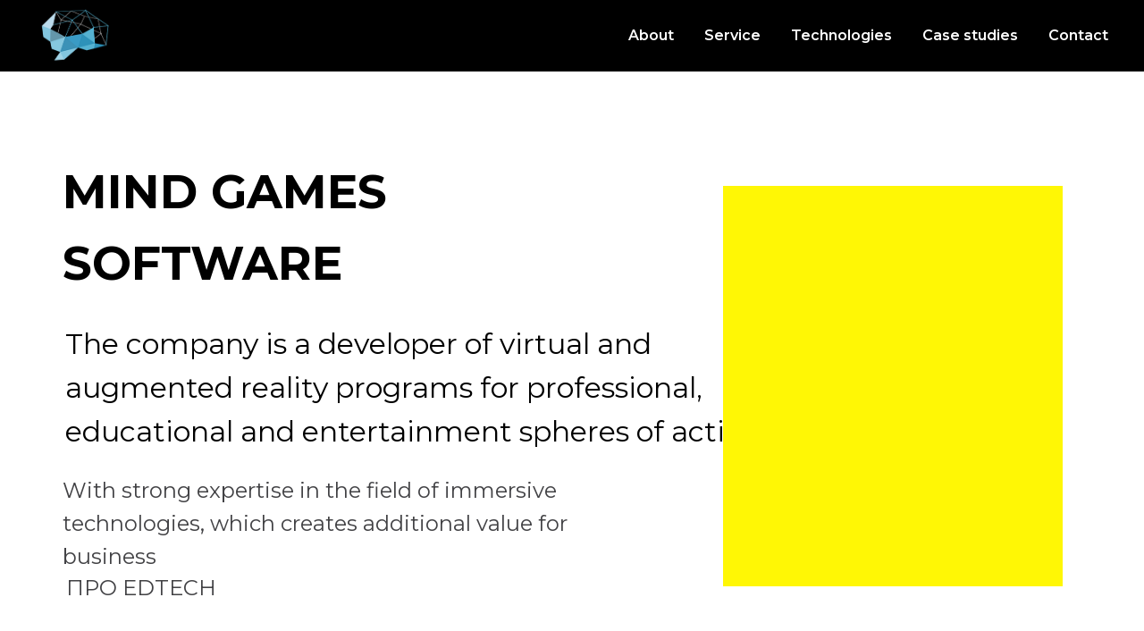

--- FILE ---
content_type: text/html; charset=UTF-8
request_url: http://mindgamessoftware.co.uk/ninas_prototype
body_size: 10538
content:
<!DOCTYPE html> <html lang="en"> <head> <meta charset="utf-8" /> <meta http-equiv="Content-Type" content="text/html; charset=utf-8" /> <meta name="viewport" content="width=device-width, initial-scale=1.0" /> <!--metatextblock--> <title>Nina's prototype</title> <meta property="og:url" content="http://mindgamessoftware.co.uk/ninas_prototype" /> <meta property="og:title" content="Nina&#039;s prototype" /> <meta property="og:description" content="" /> <meta property="og:type" content="website" /> <meta property="og:image" content="https://thb.tildacdn.biz/tild3365-3533-4532-b036-626332633334/-/resize/504x/_COLOR_NO_SIGN_150x2.png" /> <link rel="canonical" href="http://mindgamessoftware.co.uk/ninas_prototype"> <!--/metatextblock--> <meta name="format-detection" content="telephone=no" /> <meta http-equiv="x-dns-prefetch-control" content="on"> <link rel="dns-prefetch" href="https://ws.tildacdn.com"> <link rel="dns-prefetch" href="https://static.tildacdn.biz"> <link rel="shortcut icon" href="https://static.tildacdn.biz/tild3538-3364-4464-b239-386462383963/favicon.ico" type="image/x-icon" /> <!-- Assets --> <script src="https://neo.tildacdn.com/js/tilda-fallback-1.0.min.js" async charset="utf-8"></script> <link rel="stylesheet" href="https://static.tildacdn.biz/css/tilda-grid-3.0.min.css" type="text/css" media="all" onerror="this.loaderr='y';"/> <link rel="stylesheet" href="https://static.tildacdn.biz/ws/project1511968/tilda-blocks-page30636912.min.css?t=1753100631" type="text/css" media="all" onerror="this.loaderr='y';" /> <link rel="preconnect" href="https://fonts.gstatic.com"> <link href="https://fonts.googleapis.com/css2?family=Montserrat:wght@100..900&subset=latin,cyrillic" rel="stylesheet"> <link rel="stylesheet" href="https://static.tildacdn.biz/css/tilda-animation-2.0.min.css" type="text/css" media="all" onerror="this.loaderr='y';" /> <link rel="stylesheet" href="https://fonts.googleapis.com/css?family=Montserrat" type="text/css" /> <script nomodule src="https://static.tildacdn.biz/js/tilda-polyfill-1.0.min.js" charset="utf-8"></script> <script type="text/javascript">function t_onReady(func) {if(document.readyState!='loading') {func();} else {document.addEventListener('DOMContentLoaded',func);}}
function t_onFuncLoad(funcName,okFunc,time) {if(typeof window[funcName]==='function') {okFunc();} else {setTimeout(function() {t_onFuncLoad(funcName,okFunc,time);},(time||100));}}function t396_initialScale(t){var e=document.getElementById("rec"+t);if(e){var r=e.querySelector(".t396__artboard");if(r){var a=document.documentElement.clientWidth,i=[],l,n=r.getAttribute("data-artboard-screens");if(n){n=n.split(",");for(var o=0;o<n.length;o++)i[o]=parseInt(n[o],10)}else i=[320,480,640,960,1200];for(var o=0;o<i.length;o++){var d=i[o];a>=d&&(l=d)}var c="edit"===window.allrecords.getAttribute("data-tilda-mode"),s="center"===t396_getFieldValue(r,"valign",l,i),g="grid"===t396_getFieldValue(r,"upscale",l,i),u=t396_getFieldValue(r,"height_vh",l,i),_=t396_getFieldValue(r,"height",l,i),f=!!window.opr&&!!window.opr.addons||!!window.opera||-1!==navigator.userAgent.indexOf(" OPR/");if(!c&&s&&!g&&!u&&_&&!f){var h=parseFloat((a/l).toFixed(3)),v=[r,r.querySelector(".t396__carrier"),r.querySelector(".t396__filter")],p=Math.floor(parseInt(_,10)*h)+"px",b;r.style.setProperty("--initial-scale-height",p);for(var o=0;o<v.length;o++)v[o].style.setProperty("height","var(--initial-scale-height)");t396_scaleInitial__getElementsToScale(r).forEach((function(t){t.style.zoom=h}))}}}}function t396_scaleInitial__getElementsToScale(t){return t?Array.prototype.slice.call(t.children).filter((function(t){return t&&(t.classList.contains("t396__elem")||t.classList.contains("t396__group"))})):[]}function t396_getFieldValue(t,e,r,a){var i,l=a[a.length-1];if(!(i=r===l?t.getAttribute("data-artboard-"+e):t.getAttribute("data-artboard-"+e+"-res-"+r)))for(var n=0;n<a.length;n++){var o=a[n];if(!(o<=r)&&(i=o===l?t.getAttribute("data-artboard-"+e):t.getAttribute("data-artboard-"+e+"-res-"+o)))break}return i}window.TN_SCALE_INITIAL_VER="1.0";if(navigator.userAgent.indexOf('Android')!==-1) {var l=document.createElement('link');l.rel='stylesheet';l.href='https://static.tildacdn.com/css/fonts-arial.css';l.media='all';document.getElementsByTagName('head')[0].appendChild(l);}</script> <script src="https://static.tildacdn.biz/js/tilda-scripts-3.0.min.js" charset="utf-8" defer onerror="this.loaderr='y';"></script> <script src="https://static.tildacdn.biz/ws/project1511968/tilda-blocks-page30636912.min.js?t=1753100631" charset="utf-8" async onerror="this.loaderr='y';"></script> <script src="https://static.tildacdn.biz/js/tilda-lazyload-1.0.min.js" charset="utf-8" async onerror="this.loaderr='y';"></script> <script src="https://static.tildacdn.biz/js/tilda-animation-2.0.min.js" charset="utf-8" async onerror="this.loaderr='y';"></script> <script src="https://static.tildacdn.biz/js/tilda-menu-1.0.min.js" charset="utf-8" async onerror="this.loaderr='y';"></script> <script src="https://static.tildacdn.biz/js/tilda-zero-1.1.min.js" charset="utf-8" async onerror="this.loaderr='y';"></script> <script src="https://static.tildacdn.biz/js/tilda-submenublocks-1.0.min.js" charset="utf-8" async onerror="this.loaderr='y';"></script> <script src="https://static.tildacdn.biz/js/tilda-animation-ext-1.0.min.js" charset="utf-8" async onerror="this.loaderr='y';"></script> <script src="https://static.tildacdn.biz/js/tilda-zero-scale-1.0.min.js" charset="utf-8" async onerror="this.loaderr='y';"></script> <script src="https://static.tildacdn.biz/js/tilda-skiplink-1.0.min.js" charset="utf-8" async onerror="this.loaderr='y';"></script> <script src="https://static.tildacdn.biz/js/tilda-events-1.0.min.js" charset="utf-8" async onerror="this.loaderr='y';"></script> <script type="text/javascript">window.dataLayer=window.dataLayer||[];</script> <script type="text/javascript">(function() {if((/bot|google|yandex|baidu|bing|msn|duckduckbot|teoma|slurp|crawler|spider|robot|crawling|facebook/i.test(navigator.userAgent))===false&&typeof(sessionStorage)!='undefined'&&sessionStorage.getItem('visited')!=='y'&&document.visibilityState){var style=document.createElement('style');style.type='text/css';style.innerHTML='@media screen and (min-width: 980px) {.t-records {opacity: 0;}.t-records_animated {-webkit-transition: opacity ease-in-out .2s;-moz-transition: opacity ease-in-out .2s;-o-transition: opacity ease-in-out .2s;transition: opacity ease-in-out .2s;}.t-records.t-records_visible {opacity: 1;}}';document.getElementsByTagName('head')[0].appendChild(style);function t_setvisRecs(){var alr=document.querySelectorAll('.t-records');Array.prototype.forEach.call(alr,function(el) {el.classList.add("t-records_animated");});setTimeout(function() {Array.prototype.forEach.call(alr,function(el) {el.classList.add("t-records_visible");});sessionStorage.setItem("visited","y");},400);}
document.addEventListener('DOMContentLoaded',t_setvisRecs);}})();</script></head> <body class="t-body" style="margin:0;"> <!--allrecords--> <div id="allrecords" class="t-records" data-hook="blocks-collection-content-node" data-tilda-project-id="1511968" data-tilda-page-id="30636912" data-tilda-page-alias="ninas_prototype" data-tilda-formskey="0b8e25a8220e5ac3d16dcbdef4dfb122" data-tilda-lazy="yes" data-tilda-project-lang="EN" data-tilda-root-zone="biz" data-tilda-ts="y" data-tilda-project-country="BY"> <div id="rec497073506" class="r t-rec" style=" " data-animationappear="off" data-record-type="456"> <!-- T456 --> <div id="nav497073506marker"></div> <div id="nav497073506" class="t456 t456__positionfixed " style="background-color: rgba(0,0,0,1); " data-bgcolor-hex="#000000" data-bgcolor-rgba="rgba(0,0,0,1)" data-navmarker="nav497073506marker" data-appearoffset="" data-bgopacity-two="" data-menushadow="" data-menushadow-css="" data-bgopacity="1" data-menu-items-align="right" data-menu="yes"> <div class="t456__maincontainer " style=""> <div class="t456__leftwrapper" style="min-width:90px;width:90px;"> <div class="t456__logowrapper" style="display: block;"> <a href="https://google.com"> <img class="t456__imglogo t456__imglogomobile"
src="https://static.tildacdn.biz/tild3365-3533-4532-b036-626332633334/_COLOR_NO_SIGN_150x2.png"
imgfield="img"
style="max-width: 90px; width: 90px;"
alt="Company"> </a> </div> </div> <nav
class="t456__rightwrapper t456__menualign_right"
style=""> <ul role="list" class="t456__list t-menu__list"> <li class="t456__list_item"
style="padding:0 15px 0 0;"> <a class="t-menu__link-item"
href="" data-menu-submenu-hook="" data-menu-item-number="1">About</a> </li> <li class="t456__list_item"
style="padding:0 15px;"> <a class="t-menu__link-item"
href="#rec497112879" data-menu-submenu-hook="" data-menu-item-number="2">Service</a> </li> <li class="t456__list_item"
style="padding:0 15px;"> <a class="t-menu__link-item"
href="" data-menu-submenu-hook="" data-menu-item-number="3">Technologies</a> </li> <li class="t456__list_item"
style="padding:0 15px;"> <a class="t-menu__link-item"
href="" data-menu-submenu-hook="" data-menu-item-number="4">Case studies</a> </li> <li class="t456__list_item"
style="padding:0 0 0 15px;"> <a class="t-menu__link-item"
href="" data-menu-submenu-hook="" data-menu-item-number="5">Contact</a> </li> </ul> </nav> </div> </div> <style>@media screen and (max-width:980px){#rec497073506 .t456__leftcontainer{padding:20px;}}@media screen and (max-width:980px){#rec497073506 .t456__imglogo{padding:20px 0;}}</style> <script type="text/javascript">t_onReady(function() {t_onFuncLoad('t_menu__highlightActiveLinks',function() {t_menu__highlightActiveLinks('.t456__list_item a');});t_onFuncLoad('t_menu__findAnchorLinks',function() {t_menu__findAnchorLinks('497073506','.t456__list_item a');});});t_onReady(function() {t_onFuncLoad('t_menu__setBGcolor',function() {t_menu__setBGcolor('497073506','.t456');window.addEventListener('resize',function() {t_menu__setBGcolor('497073506','.t456');});});t_onFuncLoad('t_menu__interactFromKeyboard',function() {t_menu__interactFromKeyboard('497073506');});});</script> <style>#rec497073506 .t-menu__link-item{}@supports (overflow:-webkit-marquee) and (justify-content:inherit){#rec497073506 .t-menu__link-item,#rec497073506 .t-menu__link-item.t-active{opacity:1 !important;}}</style> <style> #rec497073506 .t456__logowrapper a{color:#ffffff;}#rec497073506 a.t-menu__link-item{color:#ffffff;font-weight:600;}</style> <style> #rec497073506 .t456__logo{color:#ffffff;}</style> <!--[if IE 8]> <style>#rec497073506 .t456{filter:progid:DXImageTransform.Microsoft.gradient(startColorStr='#D9000000',endColorstr='#D9000000');}</style> <![endif]--> </div> <div id="rec495907061" class="r t-rec t-rec_pt_120 t-rec_pb_0" style="padding-top:120px;padding-bottom:0px; " data-animationappear="off" data-record-type="396"> <!-- T396 --> <style>#rec495907061 .t396__artboard {height:630px;background-color:#ffffff;}#rec495907061 .t396__filter {height:630px;}#rec495907061 .t396__carrier{height:630px;background-position:center center;background-attachment:scroll;background-size:cover;background-repeat:no-repeat;}@media screen and (max-width:1199px) {#rec495907061 .t396__artboard,#rec495907061 .t396__filter,#rec495907061 .t396__carrier {}#rec495907061 .t396__filter {}#rec495907061 .t396__carrier {background-attachment:scroll;}}@media screen and (max-width:959px) {#rec495907061 .t396__artboard,#rec495907061 .t396__filter,#rec495907061 .t396__carrier {}#rec495907061 .t396__filter {}#rec495907061 .t396__carrier {background-attachment:scroll;}}@media screen and (max-width:639px) {#rec495907061 .t396__artboard,#rec495907061 .t396__filter,#rec495907061 .t396__carrier {}#rec495907061 .t396__filter {}#rec495907061 .t396__carrier {background-attachment:scroll;}}@media screen and (max-width:479px) {#rec495907061 .t396__artboard,#rec495907061 .t396__filter,#rec495907061 .t396__carrier {}#rec495907061 .t396__filter {}#rec495907061 .t396__carrier {background-attachment:scroll;}}#rec495907061 .tn-elem[data-elem-id="1470210011265"]{color:#000000;z-index:3;top:55px;left:calc(50% - 600px + 30px);width:520px;height:auto;}#rec495907061 .tn-elem[data-elem-id="1470210011265"] .tn-atom{color:#000000;font-size:52px;font-family:'Montserrat',Arial,sans-serif;line-height:1.55;font-weight:500;background-position:center center;border-color:transparent ;border-style:solid;}@media screen and (max-width:1199px) {}@media screen and (max-width:959px) {}@media screen and (max-width:639px) {}@media screen and (max-width:479px) {}#rec495907061 .tn-elem[data-elem-id="1470210128180"]{color:#302f2f;z-index:5;top:335px;left:calc(50% - 600px + -30px);width:838px;height:auto;}#rec495907061 .tn-elem[data-elem-id="1470210128180"] .tn-atom{color:#302f2f;font-size:28px;font-family:'Montserrat',Arial,sans-serif;line-height:1.55;font-weight:500;opacity:0.2;background-position:center center;border-color:transparent ;border-style:solid;}@media screen and (max-width:1199px) {}@media screen and (max-width:959px) {}@media screen and (max-width:639px) {}@media screen and (max-width:479px) {}#rec495907061 .tn-elem[data-elem-id="1664448198062"]{color:#000000;z-index:6;top:240px;left:calc(50% - 600px + 33px);width:817px;height:auto;}#rec495907061 .tn-elem[data-elem-id="1664448198062"] .tn-atom{color:#000000;font-size:32px;font-family:'Montserrat',Arial,sans-serif;line-height:1.55;font-weight:400;background-position:center center;border-color:transparent ;border-style:solid;}@media screen and (max-width:1199px) {}@media screen and (max-width:959px) {}@media screen and (max-width:639px) {}@media screen and (max-width:479px) {}#rec495907061 .tn-elem[data-elem-id="1664451600510"]{color:#000000;z-index:7;top:380px;left:calc(50% - 600px + 350px);width:758px;height:auto;}#rec495907061 .tn-elem[data-elem-id="1664451600510"] .tn-atom{color:#000000;font-size:28px;font-family:'Montserrat',Arial,sans-serif;line-height:1.55;font-weight:400;background-position:center center;border-color:transparent ;border-style:solid;}@media screen and (max-width:1199px) {}@media screen and (max-width:959px) {}@media screen and (max-width:639px) {}@media screen and (max-width:479px) {}#rec495907061 .tn-elem[data-elem-id="1664451612856"]{color:#424245;z-index:9;top:410px;left:calc(50% - 600px + 30px);width:576px;height:auto;}#rec495907061 .tn-elem[data-elem-id="1664451612856"] .tn-atom{color:#424245;font-size:24px;font-family:'Montserrat',Arial,sans-serif;line-height:1.55;font-weight:400;background-position:center center;border-color:transparent ;border-style:solid;}@media screen and (max-width:1199px) {}@media screen and (max-width:959px) {}@media screen and (max-width:639px) {}@media screen and (max-width:479px) {}#rec495907061 .tn-elem[data-elem-id="1664795943963"]{color:#424245;z-index:10;top:519px;left:calc(50% - 600px + 34px);width:576px;height:auto;}#rec495907061 .tn-elem[data-elem-id="1664795943963"] .tn-atom{color:#424245;font-size:24px;font-family:'Montserrat',Arial,sans-serif;line-height:1.55;font-weight:400;background-position:center center;border-color:transparent ;border-style:solid;}@media screen and (max-width:1199px) {}@media screen and (max-width:959px) {}@media screen and (max-width:639px) {}@media screen and (max-width:479px) {}#rec495907061 .tn-elem[data-elem-id="1664790874035"]{z-index:12;top:88px;left:calc(50% - 600px + 769px);width:380px;height:448px;}#rec495907061 .tn-elem[data-elem-id="1664790874035"] .tn-atom{background-color:#fff705;background-position:center center;border-color:transparent ;border-style:solid;}@media screen and (max-width:1199px) {}@media screen and (max-width:959px) {}@media screen and (max-width:639px) {}@media screen and (max-width:479px) {}</style> <div class='t396'> <div class="t396__artboard" data-artboard-recid="495907061" data-artboard-screens="320,480,640,960,1200" data-artboard-height="630" data-artboard-valign="center" data-artboard-upscale="grid"> <div class="t396__carrier" data-artboard-recid="495907061"></div> <div class="t396__filter" data-artboard-recid="495907061"></div> <div class='t396__elem tn-elem tn-elem__4959070611470210011265' data-elem-id='1470210011265' data-elem-type='text' data-field-top-value="55" data-field-left-value="30" data-field-width-value="520" data-field-axisy-value="top" data-field-axisx-value="left" data-field-container-value="grid" data-field-topunits-value="px" data-field-leftunits-value="px" data-field-heightunits-value="" data-field-widthunits-value="px"> <div class='tn-atom'field='tn_text_1470210011265'><strong>MIND GAMES SOFTWARE</strong></div> </div> <div class='t396__elem tn-elem tn-elem__4959070611470210128180' data-elem-id='1470210128180' data-elem-type='text' data-field-top-value="335" data-field-left-value="-30" data-field-width-value="838" data-field-axisy-value="top" data-field-axisx-value="left" data-field-container-value="grid" data-field-topunits-value="px" data-field-leftunits-value="px" data-field-heightunits-value="" data-field-widthunits-value="px"> <div class='tn-atom'field='tn_text_1470210128180'></div> </div> <div class='t396__elem tn-elem tn-elem__4959070611664448198062' data-elem-id='1664448198062' data-elem-type='text' data-field-top-value="240" data-field-left-value="33" data-field-width-value="817" data-field-axisy-value="top" data-field-axisx-value="left" data-field-container-value="grid" data-field-topunits-value="px" data-field-leftunits-value="px" data-field-heightunits-value="" data-field-widthunits-value="px"> <div class='tn-atom'field='tn_text_1664448198062'>The company is a developer of virtual and augmented reality programs for professional, educational and entertainment spheres of activity</div> </div> <div class='t396__elem tn-elem tn-elem__4959070611664451600510' data-elem-id='1664451600510' data-elem-type='text' data-field-top-value="380" data-field-left-value="350" data-field-width-value="758" data-field-axisy-value="top" data-field-axisx-value="left" data-field-container-value="grid" data-field-topunits-value="px" data-field-leftunits-value="px" data-field-heightunits-value="" data-field-widthunits-value="px"> <div class='tn-atom'field='tn_text_1664451600510'><strong> </strong></div> </div> <div class='t396__elem tn-elem tn-elem__4959070611664451612856' data-elem-id='1664451612856' data-elem-type='text' data-field-top-value="410" data-field-left-value="30" data-field-width-value="576" data-field-axisy-value="top" data-field-axisx-value="left" data-field-container-value="grid" data-field-topunits-value="px" data-field-leftunits-value="px" data-field-heightunits-value="" data-field-widthunits-value="px"> <div class='tn-atom'field='tn_text_1664451612856'>With strong expertise in the field of immersive technologies, which creates additional value for business</div> </div> <div class='t396__elem tn-elem tn-elem__4959070611664795943963' data-elem-id='1664795943963' data-elem-type='text' data-field-top-value="519" data-field-left-value="34" data-field-width-value="576" data-field-axisy-value="top" data-field-axisx-value="left" data-field-container-value="grid" data-field-topunits-value="px" data-field-leftunits-value="px" data-field-heightunits-value="" data-field-widthunits-value="px"> <div class='tn-atom'field='tn_text_1664795943963'>ПРО EDTECH</div> </div> <div class='t396__elem tn-elem tn-elem__4959070611664790874035' data-elem-id='1664790874035' data-elem-type='shape' data-field-top-value="88" data-field-left-value="769" data-field-height-value="448" data-field-width-value="380" data-field-axisy-value="top" data-field-axisx-value="left" data-field-container-value="grid" data-field-topunits-value="px" data-field-leftunits-value="px" data-field-heightunits-value="px" data-field-widthunits-value="px"> <div class='tn-atom'> </div> </div> </div> </div> <script>t_onReady(function() {t_onFuncLoad('t396_init',function() {t396_init('495907061');});});</script> <!-- /T396 --> </div> <div id="rec495942355" class="r t-rec t-rec_pt_0" style="padding-top:0px; " data-animationappear="off" data-record-type="396"> <!-- T396 --> <style>#rec495942355 .t396__artboard {height:670px;background-image:radial-gradient(rgba(232,232,232,0.15) 0%,rgba(237,237,237,1) 98%);}#rec495942355 .t396__filter {height:670px;}#rec495942355 .t396__carrier{height:670px;background-position:center center;background-attachment:scroll;background-size:cover;background-repeat:no-repeat;}@media screen and (max-width:1199px) {#rec495942355 .t396__artboard,#rec495942355 .t396__filter,#rec495942355 .t396__carrier {}#rec495942355 .t396__filter {}#rec495942355 .t396__carrier {background-attachment:scroll;}}@media screen and (max-width:959px) {#rec495942355 .t396__artboard,#rec495942355 .t396__filter,#rec495942355 .t396__carrier {}#rec495942355 .t396__filter {}#rec495942355 .t396__carrier {background-attachment:scroll;}}@media screen and (max-width:639px) {#rec495942355 .t396__artboard,#rec495942355 .t396__filter,#rec495942355 .t396__carrier {}#rec495942355 .t396__filter {}#rec495942355 .t396__carrier {background-attachment:scroll;}}@media screen and (max-width:479px) {#rec495942355 .t396__artboard,#rec495942355 .t396__filter,#rec495942355 .t396__carrier {}#rec495942355 .t396__filter {}#rec495942355 .t396__carrier {background-attachment:scroll;}}#rec495942355 .tn-elem[data-elem-id="1470210011265"]{color:#000000;text-align:center;z-index:3;top:90px;left:calc(50% - 600px + 40px);width:1132px;height:auto;}#rec495942355 .tn-elem[data-elem-id="1470210011265"] .tn-atom{color:#000000;font-size:48px;font-family:'Montserrat',Arial,sans-serif;line-height:1.55;font-weight:500;background-position:center center;border-color:transparent ;border-style:solid;}@media screen and (max-width:1199px) {}@media screen and (max-width:959px) {}@media screen and (max-width:639px) {}@media screen and (max-width:479px) {}#rec495942355 .tn-elem[data-elem-id="1664452000706"]{color:#000000;z-index:6;top:450px;left:calc(50% - 600px + 163px);width:227px;height:auto;}#rec495942355 .tn-elem[data-elem-id="1664452000706"] .tn-atom{color:#000000;font-size:20px;font-family:'Montserrat',Arial,sans-serif;line-height:1.55;font-weight:400;background-position:center center;border-color:transparent ;border-style:solid;}@media screen and (max-width:1199px) {}@media screen and (max-width:959px) {}@media screen and (max-width:639px) {}@media screen and (max-width:479px) {}#rec495942355 .tn-elem[data-elem-id="1664452017466"]{color:#00a4de;z-index:7;top:310px;left:calc(50% - 600px + 110px);width:33px;height:auto;}#rec495942355 .tn-elem[data-elem-id="1664452017466"] .tn-atom{color:#00a4de;font-size:150px;font-family:'Arial',Arial,sans-serif;line-height:1.55;font-weight:400;background-position:center center;border-color:transparent ;border-style:solid;}@media screen and (max-width:1199px) {}@media screen and (max-width:959px) {}@media screen and (max-width:639px) {}@media screen and (max-width:479px) {}#rec495942355 .tn-elem[data-elem-id="1664452039343"]{color:#00a4de;z-index:8;top:325px;left:calc(50% - 600px + 430px);width:33px;height:auto;}#rec495942355 .tn-elem[data-elem-id="1664452039343"] .tn-atom{color:#00a4de;font-size:130px;font-family:'Arial',Arial,sans-serif;line-height:1.55;font-weight:400;background-position:center center;border-color:transparent ;border-style:solid;}@media screen and (max-width:1199px) {}@media screen and (max-width:959px) {}@media screen and (max-width:639px) {}@media screen and (max-width:479px) {}#rec495942355 .tn-elem[data-elem-id="1664452043889"]{color:#00a4de;z-index:9;top:335px;left:calc(50% - 600px + 820px);width:61px;height:auto;}#rec495942355 .tn-elem[data-elem-id="1664452043889"] .tn-atom{color:#00a4de;font-size:120px;font-family:'Arial',Arial,sans-serif;line-height:1.55;font-weight:400;background-position:center center;border-color:transparent ;border-style:solid;}@media screen and (max-width:1199px) {}@media screen and (max-width:959px) {}@media screen and (max-width:639px) {}@media screen and (max-width:479px) {}#rec495942355 .tn-elem[data-elem-id="1664452202711"]{color:#000000;z-index:10;top:445px;left:calc(50% - 600px + 660px);width:100px;height:auto;}#rec495942355 .tn-elem[data-elem-id="1664452202711"] .tn-atom{color:#000000;font-size:20px;font-family:'Montserrat',Arial,sans-serif;line-height:1.55;font-weight:400;background-position:center center;border-color:transparent ;border-style:solid;}@media screen and (max-width:1199px) {}@media screen and (max-width:959px) {}@media screen and (max-width:639px) {}@media screen and (max-width:479px) {}#rec495942355 .tn-elem[data-elem-id="1664452297946"]{color:#000000;z-index:11;top:486px;left:calc(50% - 600px + 438px);width:360px;height:auto;}#rec495942355 .tn-elem[data-elem-id="1664452297946"] .tn-atom{color:#000000;font-size:20px;font-family:'Montserrat',Arial,sans-serif;line-height:1.55;font-weight:400;background-position:center center;border-color:transparent ;border-style:solid;}@media screen and (max-width:1199px) {}@media screen and (max-width:959px) {}@media screen and (max-width:639px) {}@media screen and (max-width:479px) {}#rec495942355 .tn-elem[data-elem-id="1664452340800"]{color:#000000;z-index:12;top:440px;left:calc(50% - 600px + 1080px);width:100px;height:auto;}#rec495942355 .tn-elem[data-elem-id="1664452340800"] .tn-atom{color:#000000;font-size:20px;font-family:'Montserrat',Arial,sans-serif;line-height:1.55;font-weight:400;background-position:center center;border-color:transparent ;border-style:solid;}@media screen and (max-width:1199px) {}@media screen and (max-width:959px) {}@media screen and (max-width:639px) {}@media screen and (max-width:479px) {}#rec495942355 .tn-elem[data-elem-id="1664452358955"]{color:#000000;z-index:13;top:487px;left:calc(50% - 600px + 851px);width:349px;height:auto;}#rec495942355 .tn-elem[data-elem-id="1664452358955"] .tn-atom{color:#000000;font-size:20px;font-family:'Montserrat',Arial,sans-serif;line-height:1.55;font-weight:400;background-position:center center;border-color:transparent ;border-style:solid;}@media screen and (max-width:1199px) {}@media screen and (max-width:959px) {}@media screen and (max-width:639px) {}@media screen and (max-width:479px) {}#rec495942355 .tn-elem[data-elem-id="1664459836744"]{color:#000000;z-index:14;top:457px;left:calc(50% - 600px + 131px);width:227px;height:auto;}#rec495942355 .tn-elem[data-elem-id="1664459836744"] .tn-atom{color:#000000;font-size:20px;font-family:'Montserrat',Arial,sans-serif;line-height:1.55;font-weight:400;background-position:center center;border-color:transparent ;border-style:solid;}@media screen and (max-width:1199px) {}@media screen and (max-width:959px) {}@media screen and (max-width:639px) {}@media screen and (max-width:479px) {}</style> <div class='t396'> <div class="t396__artboard" data-artboard-recid="495942355" data-artboard-screens="320,480,640,960,1200" data-artboard-height="670" data-artboard-valign="center" data-artboard-upscale="grid"> <div class="t396__carrier" data-artboard-recid="495942355"></div> <div class="t396__filter" data-artboard-recid="495942355"></div> <div class='t396__elem tn-elem tn-elem__4959423551470210011265' data-elem-id='1470210011265' data-elem-type='text' data-field-top-value="90" data-field-left-value="40" data-field-width-value="1132" data-field-axisy-value="top" data-field-axisx-value="left" data-field-container-value="grid" data-field-topunits-value="px" data-field-leftunits-value="px" data-field-heightunits-value="" data-field-widthunits-value="px"> <div class='tn-atom'field='tn_text_1470210011265'>We provide the best expertise and reliability for customers</div> </div> <div class='t396__elem tn-elem tn-elem__4959423551664452000706' data-elem-id='1664452000706' data-elem-type='text' data-field-top-value="450" data-field-left-value="163" data-field-width-value="227" data-field-axisy-value="top" data-field-axisx-value="left" data-field-container-value="grid" data-field-topunits-value="px" data-field-leftunits-value="px" data-field-heightunits-value="" data-field-widthunits-value="px"> <div class='tn-atom'field='tn_text_1664452000706'>years <br><br><br></div> </div> <div class='t396__elem tn-elem tn-elem__4959423551664452017466' data-elem-id='1664452017466' data-elem-type='text' data-field-top-value="310" data-field-left-value="110" data-field-width-value="33" data-field-axisy-value="top" data-field-axisx-value="left" data-field-container-value="grid" data-field-topunits-value="px" data-field-leftunits-value="px" data-field-heightunits-value="" data-field-widthunits-value="px"> <div class='tn-atom'field='tn_text_1664452017466'><strong>7</strong></div> </div> <div class='t396__elem tn-elem tn-elem__4959423551664452039343' data-elem-id='1664452039343' data-elem-type='text' data-field-top-value="325" data-field-left-value="430" data-field-width-value="33" data-field-axisy-value="top" data-field-axisx-value="left" data-field-container-value="grid" data-field-topunits-value="px" data-field-leftunits-value="px" data-field-heightunits-value="" data-field-widthunits-value="px"> <div class='tn-atom'field='tn_text_1664452039343'><strong>&gt;60</strong></div> </div> <div class='t396__elem tn-elem tn-elem__4959423551664452043889' data-elem-id='1664452043889' data-elem-type='text' data-field-top-value="335" data-field-left-value="820" data-field-width-value="61" data-field-axisy-value="top" data-field-axisx-value="left" data-field-container-value="grid" data-field-topunits-value="px" data-field-leftunits-value="px" data-field-heightunits-value="" data-field-widthunits-value="px"> <div class='tn-atom'field='tn_text_1664452043889'><strong>130+</strong></div> </div> <div class='t396__elem tn-elem tn-elem__4959423551664452202711' data-elem-id='1664452202711' data-elem-type='text' data-field-top-value="445" data-field-left-value="660" data-field-width-value="100" data-field-axisy-value="top" data-field-axisx-value="left" data-field-container-value="grid" data-field-topunits-value="px" data-field-leftunits-value="px" data-field-heightunits-value="" data-field-widthunits-value="px"> <div class='tn-atom'field='tn_text_1664452202711'>experts</div> </div> <div class='t396__elem tn-elem tn-elem__4959423551664452297946' data-elem-id='1664452297946' data-elem-type='text' data-field-top-value="486" data-field-left-value="438" data-field-width-value="360" data-field-axisy-value="top" data-field-axisx-value="left" data-field-container-value="grid" data-field-topunits-value="px" data-field-leftunits-value="px" data-field-heightunits-value="" data-field-widthunits-value="px"> <div class='tn-atom'field='tn_text_1664452297946'>programmers, engineers, analysts,<br>methodologists<br><br></div> </div> <div class='t396__elem tn-elem tn-elem__4959423551664452340800' data-elem-id='1664452340800' data-elem-type='text' data-field-top-value="440" data-field-left-value="1080" data-field-width-value="100" data-field-axisy-value="top" data-field-axisx-value="left" data-field-container-value="grid" data-field-topunits-value="px" data-field-leftunits-value="px" data-field-heightunits-value="" data-field-widthunits-value="px"> <div class='tn-atom'field='tn_text_1664452340800'>projects</div> </div> <div class='t396__elem tn-elem tn-elem__4959423551664452358955' data-elem-id='1664452358955' data-elem-type='text' data-field-top-value="487" data-field-left-value="851" data-field-width-value="349" data-field-axisy-value="top" data-field-axisx-value="left" data-field-container-value="grid" data-field-topunits-value="px" data-field-leftunits-value="px" data-field-heightunits-value="" data-field-widthunits-value="px"> <div class='tn-atom'field='tn_text_1664452358955'>innovation and educational <br>centers<br><br><br></div> </div> <div class='t396__elem tn-elem tn-elem__4959423551664459836744' data-elem-id='1664459836744' data-elem-type='text' data-field-top-value="457" data-field-left-value="131" data-field-width-value="227" data-field-axisy-value="top" data-field-axisx-value="left" data-field-container-value="grid" data-field-topunits-value="px" data-field-leftunits-value="px" data-field-heightunits-value="" data-field-widthunits-value="px"> <div class='tn-atom'field='tn_text_1664459836744'> <br>of project experience<br><br></div> </div> </div> </div> <script>t_onReady(function() {t_onFuncLoad('t396_init',function() {t396_init('495942355');});});</script> <!-- /T396 --> </div> <div id="rec495918560" class="r t-rec" style=" " data-animationappear="off" data-record-type="396"> <!-- T396 --> <style>#rec495918560 .t396__artboard {height:670px;background-color:#ffffff;}#rec495918560 .t396__filter {height:670px;}#rec495918560 .t396__carrier{height:670px;background-position:center center;background-attachment:scroll;background-size:cover;background-repeat:no-repeat;}@media screen and (max-width:1199px) {#rec495918560 .t396__artboard,#rec495918560 .t396__filter,#rec495918560 .t396__carrier {}#rec495918560 .t396__filter {}#rec495918560 .t396__carrier {background-attachment:scroll;}}@media screen and (max-width:959px) {#rec495918560 .t396__artboard,#rec495918560 .t396__filter,#rec495918560 .t396__carrier {}#rec495918560 .t396__filter {}#rec495918560 .t396__carrier {background-attachment:scroll;}}@media screen and (max-width:639px) {#rec495918560 .t396__artboard,#rec495918560 .t396__filter,#rec495918560 .t396__carrier {}#rec495918560 .t396__filter {}#rec495918560 .t396__carrier {background-attachment:scroll;}}@media screen and (max-width:479px) {#rec495918560 .t396__artboard,#rec495918560 .t396__filter,#rec495918560 .t396__carrier {}#rec495918560 .t396__filter {}#rec495918560 .t396__carrier {background-attachment:scroll;}}#rec495918560 .tn-elem[data-elem-id="1470210011265"]{color:#000000;z-index:3;top:45px;left:calc(50% - 600px + 80px);width:410px;height:auto;}#rec495918560 .tn-elem[data-elem-id="1470210011265"] .tn-atom{color:#000000;font-size:50px;font-family:'Arial',Arial,sans-serif;line-height:1.55;font-weight:400;background-position:center center;border-color:transparent ;border-style:solid;}@media screen and (max-width:1199px) {}@media screen and (max-width:959px) {}@media screen and (max-width:639px) {}@media screen and (max-width:479px) {}#rec495918560 .tn-elem[data-elem-id="1664449142771"]{color:#000000;z-index:8;top:484px;left:calc(50% - 600px + 197px);width:327px;height:auto;}#rec495918560 .tn-elem[data-elem-id="1664449142771"] .tn-atom{color:#000000;font-size:22px;font-family:'Montserrat',Arial,sans-serif;line-height:1.55;font-weight:400;background-position:center center;border-color:transparent ;border-style:solid;}@media screen and (max-width:1199px) {}@media screen and (max-width:959px) {}@media screen and (max-width:639px) {}@media screen and (max-width:479px) {}#rec495918560 .tn-elem[data-elem-id="1664449208049"]{color:#000000;z-index:10;top:480px;left:calc(50% - 600px + 760px);width:338px;height:auto;}#rec495918560 .tn-elem[data-elem-id="1664449208049"] .tn-atom{color:#000000;font-size:22px;font-family:'Montserrat',Arial,sans-serif;line-height:1.55;font-weight:400;text-transform:uppercase;background-position:center center;border-color:transparent ;border-style:solid;}@media screen and (max-width:1199px) {}@media screen and (max-width:959px) {}@media screen and (max-width:639px) {}@media screen and (max-width:479px) {}#rec495918560 .tn-elem[data-elem-id="1664515588343"]{z-index:11;top:165px;left:calc(50% - 600px + 90px);width:452px;height:auto;-webkit-filter:brightness(100%);filter:brightness(100%);}#rec495918560 .tn-elem[data-elem-id="1664515588343"] .tn-atom{background-position:center center;border-color:transparent ;border-style:solid;}#rec495918560 .tn-elem[data-elem-id="1664515588343"] .tn-atom {-webkit-transform:rotate(1deg);-moz-transform:rotate(1deg);transform:rotate(1deg);}#rec495918560 .tn-elem[data-elem-id="1664515588343"] .tn-atom__img {}@media screen and (max-width:1199px) {#rec495918560 .tn-elem[data-elem-id="1664515588343"] {top:60px;left:calc(50% - 480px + 510px);height:auto;}}@media screen and (max-width:959px) {#rec495918560 .tn-elem[data-elem-id="1664515588343"] {top:230px;left:calc(50% - 320px + 110px);width:425px;height:auto;}}@media screen and (max-width:639px) {#rec495918560 .tn-elem[data-elem-id="1664515588343"] {top:297px;left:calc(50% - 240px + 30px);width:420px;height:auto;}}@media screen and (max-width:479px) {#rec495918560 .tn-elem[data-elem-id="1664515588343"] {top:294px;left:calc(50% - 160px + 7px);width:313px;height:auto;}}#rec495918560 .tn-elem[data-elem-id="1664795745571"]{z-index:13;top:174px;left:calc(50% - 600px + 686px);width:412px;height:277px;}#rec495918560 .tn-elem[data-elem-id="1664795745571"] .tn-atom{background-color:#fff705;background-position:center center;border-color:transparent ;border-style:solid;}@media screen and (max-width:1199px) {}@media screen and (max-width:959px) {}@media screen and (max-width:639px) {}@media screen and (max-width:479px) {}#rec495918560 .tn-elem[data-elem-id="1664795754093"]{color:#000000;z-index:14;top:235px;left:calc(50% - 600px + 730px);width:335px;height:auto;}#rec495918560 .tn-elem[data-elem-id="1664795754093"] .tn-atom{color:#000000;font-size:20px;font-family:'Arial',Arial,sans-serif;line-height:1.55;font-weight:400;background-position:center center;border-color:transparent ;border-style:solid;}@media screen and (max-width:1199px) {}@media screen and (max-width:959px) {}@media screen and (max-width:639px) {}@media screen and (max-width:479px) {}</style> <div class='t396'> <div class="t396__artboard" data-artboard-recid="495918560" data-artboard-screens="320,480,640,960,1200" data-artboard-height="670" data-artboard-valign="center" data-artboard-upscale="grid"> <div class="t396__carrier" data-artboard-recid="495918560"></div> <div class="t396__filter" data-artboard-recid="495918560"></div> <div class='t396__elem tn-elem tn-elem__4959185601470210011265' data-elem-id='1470210011265' data-elem-type='text' data-field-top-value="45" data-field-left-value="80" data-field-width-value="410" data-field-axisy-value="top" data-field-axisx-value="left" data-field-container-value="grid" data-field-topunits-value="px" data-field-leftunits-value="px" data-field-heightunits-value="" data-field-widthunits-value="px"> <div class='tn-atom'field='tn_text_1470210011265'>Expertise</div> </div> <div class='t396__elem tn-elem tn-elem__4959185601664449142771' data-elem-id='1664449142771' data-elem-type='text' data-field-top-value="484" data-field-left-value="197" data-field-width-value="327" data-field-axisy-value="top" data-field-axisx-value="left" data-field-container-value="grid" data-field-topunits-value="px" data-field-leftunits-value="px" data-field-heightunits-value="" data-field-widthunits-value="px"> <div class='tn-atom'field='tn_text_1664449142771'>IMMERSIVE TECHNOLOGIES FOR PERSONNEL TRAINING INDUSTRY</div> </div> <div class='t396__elem tn-elem tn-elem__4959185601664449208049' data-elem-id='1664449208049' data-elem-type='text' data-field-top-value="480" data-field-left-value="760" data-field-width-value="338" data-field-axisy-value="top" data-field-axisx-value="left" data-field-container-value="grid" data-field-topunits-value="px" data-field-leftunits-value="px" data-field-heightunits-value="" data-field-widthunits-value="px"> <div class='tn-atom'field='tn_text_1664449208049'>Software and hardware complexes on the topic of life safety</div> </div> <div class='t396__elem tn-elem tn-elem__4959185601664515588343 t-animate' data-elem-id='1664515588343' data-elem-type='image' data-field-top-value="165" data-field-left-value="90" data-field-width-value="452" data-field-axisy-value="top" data-field-axisx-value="left" data-field-container-value="grid" data-field-topunits-value="px" data-field-leftunits-value="px" data-field-heightunits-value="" data-field-widthunits-value="px" data-animate-style="fadeinleft" data-animate-duration="0.4" data-animate-distance="50" data-animate-prx="mouse" data-animate-prx-dx="5" data-animate-prx-dy="5" data-field-filewidth-value="753" data-field-fileheight-value="427" data-field-top-res-320-value="294" data-field-left-res-320-value="7" data-field-width-res-320-value="313" data-field-top-res-480-value="297" data-field-left-res-480-value="30" data-field-width-res-480-value="420" data-field-top-res-640-value="230" data-field-left-res-640-value="110" data-field-width-res-640-value="425" data-field-top-res-960-value="60" data-field-left-res-960-value="510"> <div class='tn-atom'> <img class='tn-atom__img t-img' data-original='https://static.tildacdn.biz/tild3561-6635-4761-a533-643462633665/s.png'
src='https://thb.tildacdn.biz/tild3561-6635-4761-a533-643462633665/-/resize/20x/s.png'
alt='' imgfield='tn_img_1664515588343'
/> </div> </div> <div class='t396__elem tn-elem tn-elem__4959185601664795745571' data-elem-id='1664795745571' data-elem-type='shape' data-field-top-value="174" data-field-left-value="686" data-field-height-value="277" data-field-width-value="412" data-field-axisy-value="top" data-field-axisx-value="left" data-field-container-value="grid" data-field-topunits-value="px" data-field-leftunits-value="px" data-field-heightunits-value="px" data-field-widthunits-value="px"> <div class='tn-atom'> </div> </div> <div class='t396__elem tn-elem tn-elem__4959185601664795754093' data-elem-id='1664795754093' data-elem-type='text' data-field-top-value="235" data-field-left-value="730" data-field-width-value="335" data-field-axisy-value="top" data-field-axisx-value="left" data-field-container-value="grid" data-field-topunits-value="px" data-field-leftunits-value="px" data-field-heightunits-value="" data-field-widthunits-value="px"> <div class='tn-atom'field='tn_text_1664795754093'>Картинка с 3дшным разрезом здания, где видны интерактивные стенды и дети внутри</div> </div> </div> </div> <script>t_onReady(function() {t_onFuncLoad('t396_init',function() {t396_init('495918560');});});</script> <!-- /T396 --> </div> <div id="rec495921081" class="r t-rec t-rec_pb_0" style="padding-bottom:0px; " data-animationappear="off" data-record-type="396"> <!-- T396 --> <style>#rec495921081 .t396__artboard {height:840px;background-color:#ffffff;}#rec495921081 .t396__filter {height:840px;}#rec495921081 .t396__carrier{height:840px;background-position:center center;background-attachment:scroll;background-size:cover;background-repeat:no-repeat;}@media screen and (max-width:1199px) {#rec495921081 .t396__artboard,#rec495921081 .t396__filter,#rec495921081 .t396__carrier {}#rec495921081 .t396__filter {}#rec495921081 .t396__carrier {background-attachment:scroll;}}@media screen and (max-width:959px) {#rec495921081 .t396__artboard,#rec495921081 .t396__filter,#rec495921081 .t396__carrier {}#rec495921081 .t396__filter {}#rec495921081 .t396__carrier {background-attachment:scroll;}}@media screen and (max-width:639px) {#rec495921081 .t396__artboard,#rec495921081 .t396__filter,#rec495921081 .t396__carrier {}#rec495921081 .t396__filter {}#rec495921081 .t396__carrier {background-attachment:scroll;}}@media screen and (max-width:479px) {#rec495921081 .t396__artboard,#rec495921081 .t396__filter,#rec495921081 .t396__carrier {}#rec495921081 .t396__filter {}#rec495921081 .t396__carrier {background-attachment:scroll;}}#rec495921081 .tn-elem[data-elem-id="1664449374867"]{color:#000000;z-index:18;top:40px;left:0px;width:410px;height:auto;}#rec495921081 .tn-elem[data-elem-id="1664449374867"] .tn-atom{color:#000000;font-size:28px;font-family:'Montserrat',Arial,sans-serif;line-height:1.55;font-weight:500;background-position:center center;border-color:transparent ;border-style:solid;}@media screen and (max-width:1199px) {}@media screen and (max-width:959px) {}@media screen and (max-width:639px) {}@media screen and (max-width:479px) {}#rec495921081 .tn-elem[data-elem-id="1664523314959"]{color:#00a4de;z-index:21;top:0px;left:240px;width:410px;height:auto;}#rec495921081 .tn-elem[data-elem-id="1664523314959"] .tn-atom{color:#00a4de;font-size:20px;font-family:'Montserrat',Arial,sans-serif;line-height:1.55;font-weight:400;background-position:center center;border-color:transparent ;border-style:solid;}@media screen and (max-width:1199px) {}@media screen and (max-width:959px) {}@media screen and (max-width:639px) {}@media screen and (max-width:479px) {}#rec495921081 .tn-elem[data-elem-id="1470210011265"]{color:#00a4de;z-index:7;top:430px;left:240px;width:410px;height:auto;}#rec495921081 .tn-elem[data-elem-id="1470210011265"] .tn-atom{color:#00a4de;font-size:20px;font-family:'Montserrat',Arial,sans-serif;line-height:1.55;font-weight:400;background-position:center center;border-color:transparent ;border-style:solid;}@media screen and (max-width:1199px) {}@media screen and (max-width:959px) {}@media screen and (max-width:639px) {}@media screen and (max-width:479px) {}#rec495921081 .tn-elem[data-elem-id="1664795878770"]{color:#00a4de;z-index:8;top:0px;left:250px;width:410px;height:auto;}#rec495921081 .tn-elem[data-elem-id="1664795878770"] .tn-atom{color:#00a4de;font-size:20px;font-family:'Montserrat',Arial,sans-serif;line-height:1.55;font-weight:400;background-position:center center;border-color:transparent ;border-style:solid;}@media screen and (max-width:1199px) {}@media screen and (max-width:959px) {}@media screen and (max-width:639px) {}@media screen and (max-width:479px) {}#rec495921081 .tn-elem[data-elem-id="1664449353333"]{color:#000000;z-index:12;top:445px;left:0px;width:410px;height:auto;}#rec495921081 .tn-elem[data-elem-id="1664449353333"] .tn-atom{color:#000000;font-size:28px;font-family:'Montserrat',Arial,sans-serif;line-height:1.55;font-weight:500;background-position:center center;border-color:transparent ;border-style:solid;}@media screen and (max-width:1199px) {}@media screen and (max-width:959px) {}@media screen and (max-width:639px) {}@media screen and (max-width:479px) {}#rec495921081 .tn-elem[data-elem-id="1664795868404"]{color:#000000;z-index:13;top:20px;left:0px;width:410px;height:auto;}#rec495921081 .tn-elem[data-elem-id="1664795868404"] .tn-atom{color:#000000;font-size:28px;font-family:'Montserrat',Arial,sans-serif;line-height:1.55;font-weight:500;background-position:center center;border-color:transparent ;border-style:solid;}@media screen and (max-width:1199px) {}@media screen and (max-width:959px) {}@media screen and (max-width:639px) {}@media screen and (max-width:479px) {}#rec495921081 .tn-elem[data-elem-id="1664449338589"]{color:#000000;z-index:10;top:30px;left:calc(50% - 600px + 80px);width:194px;height:auto;}#rec495921081 .tn-elem[data-elem-id="1664449338589"] .tn-atom{color:#000000;font-size:50px;font-family:'Montserrat',Arial,sans-serif;line-height:1.55;font-weight:400;background-position:center center;border-color:transparent ;border-style:solid;}@media screen and (max-width:1199px) {}@media screen and (max-width:959px) {}@media screen and (max-width:639px) {}@media screen and (max-width:479px) {}#rec495921081 .tn-elem[data-elem-id="1664795825357"]{z-index:22;top:120px;left:calc(50% - 600px + 676px);width:471px;height:469px;}#rec495921081 .tn-elem[data-elem-id="1664795825357"] .tn-atom{background-color:#fff705;background-position:center center;border-color:transparent ;border-style:solid;}@media screen and (max-width:1199px) {}@media screen and (max-width:959px) {}@media screen and (max-width:639px) {}@media screen and (max-width:479px) {}</style> <div class='t396'> <div class="t396__artboard" data-artboard-recid="495921081" data-artboard-screens="320,480,640,960,1200" data-artboard-height="840" data-artboard-valign="center" data-artboard-upscale="grid"> <div class="t396__carrier" data-artboard-recid="495921081"></div> <div class="t396__filter" data-artboard-recid="495921081"></div> <div class='t396__elem tn-elem tn-elem__4959210811664449374867' data-elem-id='1664449374867' data-elem-type='text' data-field-top-value="426" data-field-left-value="90" data-field-width-value="410" data-field-axisy-value="top" data-field-axisx-value="left" data-field-container-value="grid" data-field-topunits-value="px" data-field-leftunits-value="px" data-field-heightunits-value="" data-field-widthunits-value="px"> <div class='tn-atom'field='tn_text_1664449374867'>AREA</div> </div> <div class='t396__elem tn-elem tn-elem__4959210811664523314959' data-elem-id='1664523314959' data-elem-type='text' data-field-top-value="386" data-field-left-value="330" data-field-width-value="410" data-field-axisy-value="top" data-field-axisx-value="left" data-field-container-value="grid" data-field-topunits-value="px" data-field-leftunits-value="px" data-field-heightunits-value="" data-field-widthunits-value="px"> <div class='tn-atom'field='tn_text_1664523314959'>Professional education<br>Museums &amp; exhibitions<br>Training centers</div> </div> <div class='t396__elem tn-elem tn-elem__4959210811470210011265' data-elem-id='1470210011265' data-elem-type='text' data-field-top-value="595" data-field-left-value="315" data-field-width-value="410" data-field-axisy-value="top" data-field-axisx-value="left" data-field-container-value="grid" data-field-topunits-value="px" data-field-leftunits-value="px" data-field-heightunits-value="" data-field-widthunits-value="px"> <div class='tn-atom'field='tn_text_1470210011265'>VR\AR\WebAR<br>Hardware\Firmware<br>Motion systems<br>Edtech\LMS<br><br></div> </div> <div class='t396__elem tn-elem tn-elem__4959210811664795878770' data-elem-id='1664795878770' data-elem-type='text' data-field-top-value="165" data-field-left-value="325" data-field-width-value="410" data-field-axisy-value="top" data-field-axisx-value="left" data-field-container-value="grid" data-field-topunits-value="px" data-field-leftunits-value="px" data-field-heightunits-value="" data-field-widthunits-value="px"> <div class='tn-atom'field='tn_text_1664795878770'>Качество обусения<br />Вау эффект<br />Комбинирование технологий</div> </div> <div class='t396__elem tn-elem tn-elem__4959210811664449353333' data-elem-id='1664449353333' data-elem-type='text' data-field-top-value="610" data-field-left-value="75" data-field-width-value="410" data-field-axisy-value="top" data-field-axisx-value="left" data-field-container-value="grid" data-field-topunits-value="px" data-field-leftunits-value="px" data-field-heightunits-value="" data-field-widthunits-value="px"> <div class='tn-atom'field='tn_text_1664449353333'>TECHNOLOGY</div> </div> <div class='t396__elem tn-elem tn-elem__4959210811664795868404' data-elem-id='1664795868404' data-elem-type='text' data-field-top-value="185" data-field-left-value="75" data-field-width-value="410" data-field-axisy-value="top" data-field-axisx-value="left" data-field-container-value="grid" data-field-topunits-value="px" data-field-leftunits-value="px" data-field-heightunits-value="" data-field-widthunits-value="px"> <div class='tn-atom'field='tn_text_1664795868404'>EFICENCY</div> </div> <div class='t396__elem tn-elem tn-elem__4959210811664449338589' data-elem-id='1664449338589' data-elem-type='text' data-field-top-value="30" data-field-left-value="80" data-field-width-value="194" data-field-axisy-value="top" data-field-axisx-value="left" data-field-container-value="grid" data-field-topunits-value="px" data-field-leftunits-value="px" data-field-heightunits-value="" data-field-widthunits-value="px"> <div class='tn-atom'field='tn_text_1664449338589'>Focus</div> </div> <div class='t396__elem tn-elem tn-elem__4959210811664795825357' data-elem-id='1664795825357' data-elem-type='shape' data-field-top-value="120" data-field-left-value="676" data-field-height-value="469" data-field-width-value="471" data-field-axisy-value="top" data-field-axisx-value="left" data-field-container-value="grid" data-field-topunits-value="px" data-field-leftunits-value="px" data-field-heightunits-value="px" data-field-widthunits-value="px"> <div class='tn-atom'> </div> </div> </div> </div> <script>t_onReady(function() {t_onFuncLoad('t396_init',function() {t396_init('495921081');});});</script> <!-- /T396 --> </div> <div id="rec495923978" class="r t-rec t-rec_pt_0 t-rec_pb_45" style="padding-top:0px;padding-bottom:45px; " data-animationappear="off" data-record-type="396"> <!-- T396 --> <style>#rec495923978 .t396__artboard {height:420px;background-color:#ffffff;}#rec495923978 .t396__filter {height:420px;}#rec495923978 .t396__carrier{height:420px;background-position:center center;background-attachment:scroll;background-size:cover;background-repeat:no-repeat;}@media screen and (max-width:1199px) {#rec495923978 .t396__artboard,#rec495923978 .t396__filter,#rec495923978 .t396__carrier {}#rec495923978 .t396__filter {}#rec495923978 .t396__carrier {background-attachment:scroll;}}@media screen and (max-width:959px) {#rec495923978 .t396__artboard,#rec495923978 .t396__filter,#rec495923978 .t396__carrier {}#rec495923978 .t396__filter {}#rec495923978 .t396__carrier {background-attachment:scroll;}}@media screen and (max-width:639px) {#rec495923978 .t396__artboard,#rec495923978 .t396__filter,#rec495923978 .t396__carrier {}#rec495923978 .t396__filter {}#rec495923978 .t396__carrier {background-attachment:scroll;}}@media screen and (max-width:479px) {#rec495923978 .t396__artboard,#rec495923978 .t396__filter,#rec495923978 .t396__carrier {}#rec495923978 .t396__filter {}#rec495923978 .t396__carrier {background-attachment:scroll;}}#rec495923978 .tn-elem[data-elem-id="1470210011265"]{color:#0f0e0e;z-index:3;top:35px;left:calc(50% - 600px + 440px);width:410px;height:auto;}#rec495923978 .tn-elem[data-elem-id="1470210011265"] .tn-atom{color:#0f0e0e;font-size:71px;font-family:'Montserrat',Arial,sans-serif;line-height:1.55;font-weight:500;text-transform:uppercase;background-position:center center;border-color:transparent ;border-style:solid;}@media screen and (max-width:1199px) {}@media screen and (max-width:959px) {}@media screen and (max-width:639px) {}@media screen and (max-width:479px) {}#rec495923978 .tn-elem[data-elem-id="1664449697338"]{color:#0f0e0e;text-align:center;z-index:4;top:175px;left:calc(50% - 600px + 230px);width:724px;height:auto;}#rec495923978 .tn-elem[data-elem-id="1664449697338"] .tn-atom{color:#0f0e0e;font-size:38px;font-family:'Montserrat',Arial,sans-serif;line-height:1.55;font-weight:400;background-position:center center;border-color:transparent ;border-style:solid;}@media screen and (max-width:1199px) {}@media screen and (max-width:959px) {}@media screen and (max-width:639px) {}@media screen and (max-width:479px) {}</style> <div class='t396'> <div class="t396__artboard" data-artboard-recid="495923978" data-artboard-screens="320,480,640,960,1200" data-artboard-height="420" data-artboard-valign="center" data-artboard-upscale="grid"> <div class="t396__carrier" data-artboard-recid="495923978"></div> <div class="t396__filter" data-artboard-recid="495923978"></div> <div class='t396__elem tn-elem tn-elem__4959239781470210011265' data-elem-id='1470210011265' data-elem-type='text' data-field-top-value="35" data-field-left-value="440" data-field-width-value="410" data-field-axisy-value="top" data-field-axisx-value="left" data-field-container-value="grid" data-field-topunits-value="px" data-field-leftunits-value="px" data-field-heightunits-value="" data-field-widthunits-value="px"> <div class='tn-atom'field='tn_text_1470210011265'>Mission</div> </div> <div class='t396__elem tn-elem tn-elem__4959239781664449697338' data-elem-id='1664449697338' data-elem-type='text' data-field-top-value="175" data-field-left-value="230" data-field-width-value="724" data-field-axisy-value="top" data-field-axisx-value="left" data-field-container-value="grid" data-field-topunits-value="px" data-field-leftunits-value="px" data-field-heightunits-value="" data-field-widthunits-value="px"> <div class='tn-atom'field='tn_text_1664449697338'>Our mission is to improve the world through our innovative solutions and technological approach</div> </div> </div> </div> <script>t_onReady(function() {t_onFuncLoad('t396_init',function() {t396_init('495923978');});});</script> <!-- /T396 --> </div> <div id="rec495925008" class="r t-rec t-rec_pb_60" style="padding-bottom:60px; " data-animationappear="off" data-record-type="396"> <!-- T396 --> <style>#rec495925008 .t396__artboard {height:960px;background-color:#ffffff;}#rec495925008 .t396__filter {height:960px;}#rec495925008 .t396__carrier{height:960px;background-position:center center;background-attachment:scroll;background-size:cover;background-repeat:no-repeat;}@media screen and (max-width:1199px) {#rec495925008 .t396__artboard,#rec495925008 .t396__filter,#rec495925008 .t396__carrier {}#rec495925008 .t396__filter {}#rec495925008 .t396__carrier {background-attachment:scroll;}}@media screen and (max-width:959px) {#rec495925008 .t396__artboard,#rec495925008 .t396__filter,#rec495925008 .t396__carrier {}#rec495925008 .t396__filter {}#rec495925008 .t396__carrier {background-attachment:scroll;}}@media screen and (max-width:639px) {#rec495925008 .t396__artboard,#rec495925008 .t396__filter,#rec495925008 .t396__carrier {}#rec495925008 .t396__filter {}#rec495925008 .t396__carrier {background-attachment:scroll;}}@media screen and (max-width:479px) {#rec495925008 .t396__artboard,#rec495925008 .t396__filter,#rec495925008 .t396__carrier {}#rec495925008 .t396__filter {}#rec495925008 .t396__carrier {background-attachment:scroll;}}#rec495925008 .tn-elem[data-elem-id="1470210011265"]{color:#000000;z-index:3;top:610px;left:calc(50% - 600px + 300px);width:263px;height:auto;}#rec495925008 .tn-elem[data-elem-id="1470210011265"] .tn-atom{color:#000000;font-size:16px;font-family:'Montserrat',Arial,sans-serif;line-height:1.55;font-weight:400;background-position:center center;border-color:transparent ;border-style:solid;}@media screen and (max-width:1199px) {}@media screen and (max-width:959px) {}@media screen and (max-width:639px) {}@media screen and (max-width:479px) {}#rec495925008 .tn-elem[data-elem-id="1470210033144"]{z-index:4;top:140px;left:calc(50% - 600px + 590px);width:540px;height:auto;}#rec495925008 .tn-elem[data-elem-id="1470210033144"] .tn-atom{background-position:center center;border-color:transparent ;border-style:solid;}#rec495925008 .tn-elem[data-elem-id="1470210033144"] .tn-atom__img {}@media screen and (max-width:1199px) {}@media screen and (max-width:959px) {}@media screen and (max-width:639px) {}@media screen and (max-width:479px) {}#rec495925008 .tn-elem[data-elem-id="1664449772394"]{color:#000000;z-index:6;top:30px;left:calc(50% - 600px + 50px);width:172px;height:auto;}#rec495925008 .tn-elem[data-elem-id="1664449772394"] .tn-atom{color:#000000;font-size:50px;font-family:'Montserrat',Arial,sans-serif;line-height:1.55;font-weight:500;background-position:center center;border-color:transparent ;border-style:solid;}@media screen and (max-width:1199px) {}@media screen and (max-width:959px) {}@media screen and (max-width:639px) {}@media screen and (max-width:479px) {}#rec495925008 .tn-elem[data-elem-id="1664449801952"]{color:#000000;z-index:7;top:160px;left:calc(50% - 600px + 123px);width:410px;height:auto;}#rec495925008 .tn-elem[data-elem-id="1664449801952"] .tn-atom{color:#000000;font-size:55px;font-family:'Arial',Arial,sans-serif;line-height:1.55;font-weight:400;background-position:center center;border-color:transparent ;border-style:solid;}@media screen and (max-width:1199px) {}@media screen and (max-width:959px) {}@media screen and (max-width:639px) {}@media screen and (max-width:479px) {}#rec495925008 .tn-elem[data-elem-id="1664450125289"]{z-index:8;top:140px;left:calc(50% - 600px + 50px);width:462px;height:auto;}#rec495925008 .tn-elem[data-elem-id="1664450125289"] .tn-atom{background-position:center center;border-color:transparent ;border-style:solid;}#rec495925008 .tn-elem[data-elem-id="1664450125289"] .tn-atom__img {}@media screen and (max-width:1199px) {}@media screen and (max-width:959px) {}@media screen and (max-width:639px) {}@media screen and (max-width:479px) {}#rec495925008 .tn-elem[data-elem-id="1664450321443"]{color:#474545;z-index:9;top:636px;left:calc(50% - 600px + 300px);width:263px;height:auto;}#rec495925008 .tn-elem[data-elem-id="1664450321443"] .tn-atom{color:#474545;font-size:13px;font-family:'Montserrat',Arial,sans-serif;line-height:1.55;font-weight:400;background-position:center center;border-color:transparent ;border-style:solid;}@media screen and (max-width:1199px) {}@media screen and (max-width:959px) {}@media screen and (max-width:639px) {}@media screen and (max-width:479px) {}#rec495925008 .tn-elem[data-elem-id="1664795165299"]{color:#474545;z-index:10;top:885px;left:calc(50% - 600px + 120px);width:263px;height:auto;}#rec495925008 .tn-elem[data-elem-id="1664795165299"] .tn-atom{color:#474545;font-size:13px;font-family:'Montserrat',Arial,sans-serif;line-height:1.55;font-weight:400;background-position:center center;border-color:transparent ;border-style:solid;}@media screen and (max-width:1199px) {}@media screen and (max-width:959px) {}@media screen and (max-width:639px) {}@media screen and (max-width:479px) {}#rec495925008 .tn-elem[data-elem-id="1664795175517"]{color:#474545;z-index:12;top:885px;left:calc(50% - 600px + 390px);width:263px;height:auto;}#rec495925008 .tn-elem[data-elem-id="1664795175517"] .tn-atom{color:#474545;font-size:13px;font-family:'Montserrat',Arial,sans-serif;line-height:1.55;font-weight:400;background-position:center center;border-color:transparent ;border-style:solid;}@media screen and (max-width:1199px) {}@media screen and (max-width:959px) {}@media screen and (max-width:639px) {}@media screen and (max-width:479px) {}#rec495925008 .tn-elem[data-elem-id="1664795177033"]{color:#474545;z-index:13;top:880px;left:calc(50% - 600px + 970px);width:263px;height:auto;}#rec495925008 .tn-elem[data-elem-id="1664795177033"] .tn-atom{color:#474545;font-size:13px;font-family:'Montserrat',Arial,sans-serif;line-height:1.55;font-weight:400;background-position:center center;border-color:transparent ;border-style:solid;}@media screen and (max-width:1199px) {}@media screen and (max-width:959px) {}@media screen and (max-width:639px) {}@media screen and (max-width:479px) {}#rec495925008 .tn-elem[data-elem-id="1664795182244"]{color:#474545;z-index:14;top:885px;left:calc(50% - 600px + 680px);width:263px;height:auto;}#rec495925008 .tn-elem[data-elem-id="1664795182244"] .tn-atom{color:#474545;font-size:13px;font-family:'Montserrat',Arial,sans-serif;line-height:1.55;font-weight:400;background-position:center center;border-color:transparent ;border-style:solid;}@media screen and (max-width:1199px) {}@media screen and (max-width:959px) {}@media screen and (max-width:639px) {}@media screen and (max-width:479px) {}#rec495925008 .tn-elem[data-elem-id="1664450354151"]{color:#000000;z-index:22;top:640px;left:calc(50% - 600px + 800px);width:269px;height:auto;}#rec495925008 .tn-elem[data-elem-id="1664450354151"] .tn-atom{color:#000000;font-size:16px;font-family:'Montserrat',Arial,sans-serif;line-height:1.55;font-weight:400;background-position:center center;border-color:transparent ;border-style:solid;}@media screen and (max-width:1199px) {}@media screen and (max-width:959px) {}@media screen and (max-width:639px) {}@media screen and (max-width:479px) {}#rec495925008 .tn-elem[data-elem-id="1664450403453"]{color:#474545;z-index:23;top:639px;left:calc(50% - 600px + 801px);width:269px;height:auto;}#rec495925008 .tn-elem[data-elem-id="1664450403453"] .tn-atom{color:#474545;font-size:13px;font-family:'Montserrat',Arial,sans-serif;line-height:1.55;font-weight:400;background-position:center center;border-color:transparent ;border-style:solid;}@media screen and (max-width:1199px) {}@media screen and (max-width:959px) {}@media screen and (max-width:639px) {}@media screen and (max-width:479px) {}#rec495925008 .tn-elem[data-elem-id="1664450498312"]{z-index:24;top:690px;left:calc(50% - 600px + 140px);width:185px;height:auto;}#rec495925008 .tn-elem[data-elem-id="1664450498312"] .tn-atom{background-position:center center;border-color:transparent ;border-style:solid;}#rec495925008 .tn-elem[data-elem-id="1664450498312"] .tn-atom__img {}@media screen and (max-width:1199px) {}@media screen and (max-width:959px) {}@media screen and (max-width:639px) {}@media screen and (max-width:479px) {}#rec495925008 .tn-elem[data-elem-id="1664450500959"]{z-index:25;top:690px;left:calc(50% - 600px + 410px);width:182px;height:auto;}#rec495925008 .tn-elem[data-elem-id="1664450500959"] .tn-atom{background-position:center center;border-color:transparent ;border-style:solid;}#rec495925008 .tn-elem[data-elem-id="1664450500959"] .tn-atom__img {}@media screen and (max-width:1199px) {}@media screen and (max-width:959px) {}@media screen and (max-width:639px) {}@media screen and (max-width:479px) {}#rec495925008 .tn-elem[data-elem-id="1664450507341"]{z-index:26;top:695px;left:calc(50% - 600px + 680px);width:178px;height:auto;}#rec495925008 .tn-elem[data-elem-id="1664450507341"] .tn-atom{background-position:center center;border-color:transparent ;border-style:solid;}#rec495925008 .tn-elem[data-elem-id="1664450507341"] .tn-atom__img {}@media screen and (max-width:1199px) {}@media screen and (max-width:959px) {}@media screen and (max-width:639px) {}@media screen and (max-width:479px) {}#rec495925008 .tn-elem[data-elem-id="1664450510795"]{z-index:27;top:679px;left:calc(50% - 600px + 971px);width:171px;height:auto;}#rec495925008 .tn-elem[data-elem-id="1664450510795"] .tn-atom{background-position:center center;border-color:transparent ;border-style:solid;}#rec495925008 .tn-elem[data-elem-id="1664450510795"] .tn-atom__img {}@media screen and (max-width:1199px) {}@media screen and (max-width:959px) {}@media screen and (max-width:639px) {}@media screen and (max-width:479px) {}</style> <div class='t396'> <div class="t396__artboard" data-artboard-recid="495925008" data-artboard-screens="320,480,640,960,1200" data-artboard-height="960" data-artboard-valign="center" data-artboard-upscale="grid"> <div class="t396__carrier" data-artboard-recid="495925008"></div> <div class="t396__filter" data-artboard-recid="495925008"></div> <div class='t396__elem tn-elem tn-elem__4959250081470210011265' data-elem-id='1470210011265' data-elem-type='text' data-field-top-value="610" data-field-left-value="300" data-field-width-value="263" data-field-axisy-value="top" data-field-axisx-value="left" data-field-container-value="grid" data-field-topunits-value="px" data-field-leftunits-value="px" data-field-heightunits-value="" data-field-widthunits-value="px"> <div class='tn-atom'field='tn_text_1470210011265'><br>Vyacheslav Mominov</div> </div> <div class='t396__elem tn-elem tn-elem__4959250081470210033144' data-elem-id='1470210033144' data-elem-type='image' data-field-top-value="140" data-field-left-value="590" data-field-width-value="540" data-field-axisy-value="top" data-field-axisx-value="left" data-field-container-value="grid" data-field-topunits-value="px" data-field-leftunits-value="px" data-field-heightunits-value="" data-field-widthunits-value="px" data-field-filewidth-value="1680" data-field-fileheight-value="1517"> <div class='tn-atom'> <img class='tn-atom__img t-img' data-original='https://static.tildacdn.biz/tild3730-3430-4736-b664-626336383739/photo.jpg'
src='https://thb.tildacdn.biz/tild3730-3430-4736-b664-626336383739/-/resize/20x/photo.jpg'
alt='' imgfield='tn_img_1470210033144'
/> </div> </div> <div class='t396__elem tn-elem tn-elem__4959250081664449772394' data-elem-id='1664449772394' data-elem-type='text' data-field-top-value="30" data-field-left-value="50" data-field-width-value="172" data-field-axisy-value="top" data-field-axisx-value="left" data-field-container-value="grid" data-field-topunits-value="px" data-field-leftunits-value="px" data-field-heightunits-value="" data-field-widthunits-value="px"> <div class='tn-atom'field='tn_text_1664449772394'>Team</div> </div> <div class='t396__elem tn-elem tn-elem__4959250081664449801952' data-elem-id='1664449801952' data-elem-type='text' data-field-top-value="160" data-field-left-value="123" data-field-width-value="410" data-field-axisy-value="top" data-field-axisx-value="left" data-field-container-value="grid" data-field-topunits-value="px" data-field-leftunits-value="px" data-field-heightunits-value="" data-field-widthunits-value="px"> <div class='tn-atom'field='tn_text_1664449801952'></div> </div> <div class='t396__elem tn-elem tn-elem__4959250081664450125289' data-elem-id='1664450125289' data-elem-type='image' data-field-top-value="140" data-field-left-value="50" data-field-width-value="462" data-field-axisy-value="top" data-field-axisx-value="left" data-field-container-value="grid" data-field-topunits-value="px" data-field-leftunits-value="px" data-field-heightunits-value="" data-field-widthunits-value="px" data-field-filewidth-value="1680" data-field-fileheight-value="1776"> <div class='tn-atom'> <img class='tn-atom__img t-img' data-original='https://static.tildacdn.biz/tild3933-3862-4831-b634-666264316231/_about.jpg'
src='https://thb.tildacdn.biz/tild3933-3862-4831-b634-666264316231/-/resize/20x/_about.jpg'
alt='' imgfield='tn_img_1664450125289'
/> </div> </div> <div class='t396__elem tn-elem tn-elem__4959250081664450321443' data-elem-id='1664450321443' data-elem-type='text' data-field-top-value="636" data-field-left-value="300" data-field-width-value="263" data-field-axisy-value="top" data-field-axisx-value="left" data-field-container-value="grid" data-field-topunits-value="px" data-field-leftunits-value="px" data-field-heightunits-value="" data-field-widthunits-value="px"> <div class='tn-atom'field='tn_text_1664450321443'><br>Head of Business Development</div> </div> <div class='t396__elem tn-elem tn-elem__4959250081664795165299' data-elem-id='1664795165299' data-elem-type='text' data-field-top-value="885" data-field-left-value="120" data-field-width-value="263" data-field-axisy-value="top" data-field-axisx-value="left" data-field-container-value="grid" data-field-topunits-value="px" data-field-leftunits-value="px" data-field-heightunits-value="" data-field-widthunits-value="px"> <div class='tn-atom'field='tn_text_1664795165299'><br>Head of Business Development</div> </div> <div class='t396__elem tn-elem tn-elem__4959250081664795175517' data-elem-id='1664795175517' data-elem-type='text' data-field-top-value="885" data-field-left-value="390" data-field-width-value="263" data-field-axisy-value="top" data-field-axisx-value="left" data-field-container-value="grid" data-field-topunits-value="px" data-field-leftunits-value="px" data-field-heightunits-value="" data-field-widthunits-value="px"> <div class='tn-atom'field='tn_text_1664795175517'><br>Head of Business Development</div> </div> <div class='t396__elem tn-elem tn-elem__4959250081664795177033' data-elem-id='1664795177033' data-elem-type='text' data-field-top-value="880" data-field-left-value="970" data-field-width-value="263" data-field-axisy-value="top" data-field-axisx-value="left" data-field-container-value="grid" data-field-topunits-value="px" data-field-leftunits-value="px" data-field-heightunits-value="" data-field-widthunits-value="px"> <div class='tn-atom'field='tn_text_1664795177033'><br>Head of Business Development</div> </div> <div class='t396__elem tn-elem tn-elem__4959250081664795182244' data-elem-id='1664795182244' data-elem-type='text' data-field-top-value="885" data-field-left-value="680" data-field-width-value="263" data-field-axisy-value="top" data-field-axisx-value="left" data-field-container-value="grid" data-field-topunits-value="px" data-field-leftunits-value="px" data-field-heightunits-value="" data-field-widthunits-value="px"> <div class='tn-atom'field='tn_text_1664795182244'><br>Head of Business Development</div> </div> <div class='t396__elem tn-elem tn-elem__4959250081664450354151' data-elem-id='1664450354151' data-elem-type='text' data-field-top-value="640" data-field-left-value="800" data-field-width-value="269" data-field-axisy-value="top" data-field-axisx-value="left" data-field-container-value="grid" data-field-topunits-value="px" data-field-leftunits-value="px" data-field-heightunits-value="" data-field-widthunits-value="px"> <div class='tn-atom'field='tn_text_1664450354151'>Alexander Verbol</div> </div> <div class='t396__elem tn-elem tn-elem__4959250081664450403453' data-elem-id='1664450403453' data-elem-type='text' data-field-top-value="639" data-field-left-value="801" data-field-width-value="269" data-field-axisy-value="top" data-field-axisx-value="left" data-field-container-value="grid" data-field-topunits-value="px" data-field-leftunits-value="px" data-field-heightunits-value="" data-field-widthunits-value="px"> <div class='tn-atom'field='tn_text_1664450403453'><br>Chief Technical Officer</div> </div> <div class='t396__elem tn-elem tn-elem__4959250081664450498312' data-elem-id='1664450498312' data-elem-type='image' data-field-top-value="690" data-field-left-value="140" data-field-width-value="185" data-field-axisy-value="top" data-field-axisx-value="left" data-field-container-value="grid" data-field-topunits-value="px" data-field-leftunits-value="px" data-field-heightunits-value="" data-field-widthunits-value="px" data-field-filewidth-value="640" data-field-fileheight-value="640"> <div class='tn-atom'> <img class='tn-atom__img t-img' data-original='https://static.tildacdn.biz/tild3436-6131-4761-a536-353539633038/photo_2021-11-17_13-.jpg'
src='https://thb.tildacdn.biz/tild3436-6131-4761-a536-353539633038/-/resize/20x/photo_2021-11-17_13-.jpg'
alt='' imgfield='tn_img_1664450498312'
/> </div> </div> <div class='t396__elem tn-elem tn-elem__4959250081664450500959' data-elem-id='1664450500959' data-elem-type='image' data-field-top-value="690" data-field-left-value="410" data-field-width-value="182" data-field-axisy-value="top" data-field-axisx-value="left" data-field-container-value="grid" data-field-topunits-value="px" data-field-leftunits-value="px" data-field-heightunits-value="" data-field-widthunits-value="px" data-field-filewidth-value="640" data-field-fileheight-value="640"> <div class='tn-atom'> <img class='tn-atom__img t-img' data-original='https://static.tildacdn.biz/tild3465-6261-4265-a434-343564643639/photo_2022-08-05_12-.jpg'
src='https://thb.tildacdn.biz/tild3465-6261-4265-a434-343564643639/-/resize/20x/photo_2022-08-05_12-.jpg'
alt='' imgfield='tn_img_1664450500959'
/> </div> </div> <div class='t396__elem tn-elem tn-elem__4959250081664450507341' data-elem-id='1664450507341' data-elem-type='image' data-field-top-value="695" data-field-left-value="680" data-field-width-value="178" data-field-axisy-value="top" data-field-axisx-value="left" data-field-container-value="grid" data-field-topunits-value="px" data-field-leftunits-value="px" data-field-heightunits-value="" data-field-widthunits-value="px" data-field-filewidth-value="640" data-field-fileheight-value="640"> <div class='tn-atom'> <img class='tn-atom__img t-img' data-original='https://static.tildacdn.biz/tild3031-3663-4166-b838-613833643962/photo_2022-01-29_23-.jpg'
src='https://thb.tildacdn.biz/tild3031-3663-4166-b838-613833643962/-/resize/20x/photo_2022-01-29_23-.jpg'
alt='' imgfield='tn_img_1664450507341'
/> </div> </div> <div class='t396__elem tn-elem tn-elem__4959250081664450510795' data-elem-id='1664450510795' data-elem-type='image' data-field-top-value="679" data-field-left-value="971" data-field-width-value="171" data-field-axisy-value="top" data-field-axisx-value="left" data-field-container-value="grid" data-field-topunits-value="px" data-field-leftunits-value="px" data-field-heightunits-value="" data-field-widthunits-value="px" data-field-filewidth-value="640" data-field-fileheight-value="640"> <div class='tn-atom'> <img class='tn-atom__img t-img' data-original='https://static.tildacdn.biz/tild3930-6562-4366-b435-633965376531/photo_2020-01-13_10-.jpg'
src='https://thb.tildacdn.biz/tild3930-6562-4366-b435-633965376531/-/resize/20x/photo_2020-01-13_10-.jpg'
alt='' imgfield='tn_img_1664450510795'
/> </div> </div> </div> </div> <script>t_onReady(function() {t_onFuncLoad('t396_init',function() {t396_init('495925008');});});</script> <!-- /T396 --> </div> <!--footer--> <footer id="t-footer" class="t-records" data-hook="blocks-collection-content-node" data-tilda-project-id="1511968" data-tilda-page-id="30357999" data-tilda-page-alias="footer" data-tilda-formskey="0b8e25a8220e5ac3d16dcbdef4dfb122" data-tilda-lazy="yes" data-tilda-project-lang="EN" data-tilda-root-zone="biz" data-tilda-ts="y" data-tilda-project-country="BY"> <div id="rec708554946" class="r t-rec t-rec_pt_75 t-rec_pb_90" style="padding-top:75px;padding-bottom:90px;background-color:#111111; " data-animationappear="off" data-record-type="420" data-bg-color="#111111"> <!-- T420 --> <div class="t420"> <div class="t-container t-align_left"> <div class="t420__col t-col t-col_3"> <a class="t420__logo-link" href="/"> <img class="t420__logo t-img"
src="https://thb.tildacdn.biz/tild6465-3636-4561-b031-316534343630/-/empty/_350350_WHITE_NO_SIG.png" data-original="https://static.tildacdn.biz/tild6465-3636-4561-b031-316534343630/_350350_WHITE_NO_SIG.png"
imgfield="img"
alt="Services"> </a> <div class="t420__text t-descr t-descr_xxs" field="text">© 2016 Mind Games Software</div> </div> <div class="t420__col t-col t-col_3"> <div class="t420__title t-name t-name_xs t420__title_uppercase" field="title">Services</div> <div class="t420__descr t-descr t-descr_xxs" field="descr"><ul><li>Educational technologies</li><li>XR Development</li></ul></div> </div> <div class="t420__floatbeaker_lr3"></div> <div> <div class="t420__col t-col t-col_3"> <div class="t420__title t-name t-name_xs t420__title_uppercase" field="title2">TECHNOLOGY</div> <div class="t420__descr t-descr t-descr_xxs" field="descr2"><ul><li>VR\AR\WebAR</li><li>Hardware\Firmware</li><li>Motion systems</li><li>Edtech\LMS</li></ul></div> </div> <div class="t420__col t-col t-col_3"> <div class="t420__title t-name t-name_xs t420__title_uppercase" field="title3">CONTACT</div> <div class="t420__descr t-descr t-descr_xxs" field="descr3"><ul><li data-list="bullet">07405354716</li><li data-list="bullet">mail@mindgamessoftware.co.uk</li><li data-list="bullet">68-74 High Street, Canvey Island</li><li data-list="bullet">Essex, UK</li></ul></div> </div> </div> </div> </div> <style>#rec708554946 .t420__title{color:#525252;}#rec708554946 .t420__descr{color:#ffffff;}</style> <style> #rec708554946 .t420__logo-link{font-size:20px;color:#ffffff;text-transform:uppercase;}#rec708554946 .t420__logo{font-size:20px;color:#ffffff;text-transform:uppercase;}</style> </div> </footer> <!--/footer--> </div> <!--/allrecords--> <!-- Stat --> <!-- Yandex.Metrika counter 91315358 --> <script type="text/javascript" data-tilda-cookie-type="analytics">setTimeout(function(){(function(m,e,t,r,i,k,a){m[i]=m[i]||function(){(m[i].a=m[i].a||[]).push(arguments)};m[i].l=1*new Date();k=e.createElement(t),a=e.getElementsByTagName(t)[0],k.async=1,k.src=r,a.parentNode.insertBefore(k,a)})(window,document,"script","https://mc.yandex.ru/metrika/tag.js","ym");window.mainMetrikaId='91315358';ym(window.mainMetrikaId,"init",{clickmap:true,trackLinks:true,accurateTrackBounce:true,webvisor:true,ecommerce:"dataLayer"});},2000);</script> <noscript><div><img src="https://mc.yandex.ru/watch/91315358" style="position:absolute; left:-9999px;" alt="" /></div></noscript> <!-- /Yandex.Metrika counter --> <script type="text/javascript">if(!window.mainTracker) {window.mainTracker='tilda';}
setTimeout(function(){(function(d,w,k,o,g) {var n=d.getElementsByTagName(o)[0],s=d.createElement(o),f=function(){n.parentNode.insertBefore(s,n);};s.type="text/javascript";s.async=true;s.key=k;s.id="tildastatscript";s.src=g;if(w.opera=="[object Opera]") {d.addEventListener("DOMContentLoaded",f,false);} else {f();}})(document,window,'703e2e52e345bf3ff2da985cd521bac3','script','https://static.tildacdn.biz/js/tilda-stat-1.0.min.js');},2000);</script> </body> </html>